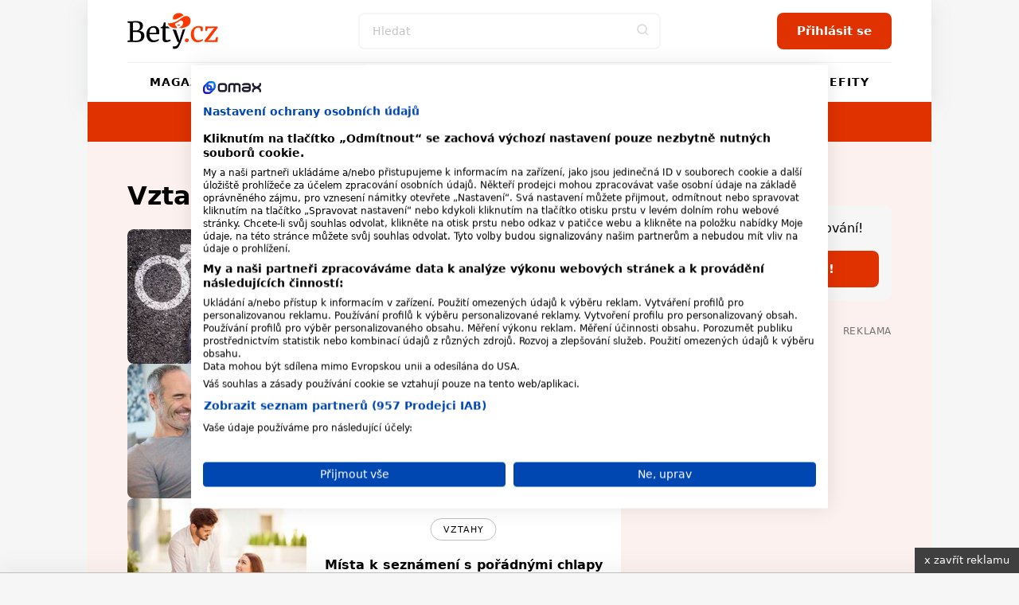

--- FILE ---
content_type: text/html; charset=utf-8
request_url: https://www.bety.cz/vztahy
body_size: 17402
content:


<!DOCTYPE html>
<html xmlns="http://www.w3.org/1999/xhtml" lang="cs" class=' '>
<head><!-- Google Tag Manager -->
<script>(function(w,d,s,l,i){w[l]=w[l]||[];w[l].push({'gtm.start':
new Date().getTime(),event:'gtm.js'});var f=d.getElementsByTagName(s)[0],
j=d.createElement(s),dl=l!='dataLayer'?'&l='+l:'';j.async=true;j.src=
'https://www.googletagmanager.com/gtm.js?id='+i+dl;f.parentNode.insertBefore(j,f);
})(window,document,'script','dataLayer','GTM-MK6ZFF');</script>
<!-- End Google Tag Manager -->

<script src="https://consent.cookiefirst.com/sites/bety.cz-afaeedb9-9e7a-47a2-b32f-f2f55180185b/consent.js"></script><meta charset="utf-8" /><title>
	Vztahy - Bety.cz - magazín nejen pro mámy - horoskopy, recepty, diskuse, soutěže
</title><meta name="viewport" content="width=device-width, initial-scale=1.0" />
    
    <style>
        /*html,body,div,span,h1,h2,h3,p,a,em,img,strong,i,ul,li,fieldset,form,label{margin:0;padding:0;border:0;font-size:100%;font:inherit;vertical-align:baseline}body{line-height:1}ul{list-style:none}*,*:before,*:after{box-sizing:border-box}img{display:block}@font-face{font-family:'icomoon';src:url("../../fonts/icomoon.eot?sqwa3e");src:url("../../fonts/icomoon.eot?sqwa3e#iefix") format("embedded-opentype"),url("../../fonts/icomoon.ttf?sqwa3e") format("truetype"),url("../../fonts/icomoon.woff?sqwa3e") format("woff"),url("../../fonts/icomoon.svg?sqwa3e#icomoon") format("svg");font-weight:normal;font-style:normal;font-display:swap}[class^="icon-"]{font-family:'icomoon'!important;speak:none;font-style:normal;font-weight:normal;font-variant:normal;text-transform:none;line-height:1;-webkit-font-smoothing:antialiased;-moz-osx-font-smoothing:grayscale}.icon-search:before{content:"\e903"}.icon-arrow-left:before{content:"\e906"}.icon-arrow-right:before{content:"\e907"}.icon-testing:before{content:"\e91a"}.icon-befity:before{content:"\e91e"}.icon-prostreno:before{content:"\e921"}.icon-facebook-square:before{content:"\e92d"}.icon-instagram:before{content:"\e92e"}.icon-remove-modal:before{content:"\e93b"}.icon-angle-down:before{content:"\e935"}strong{font-weight:700}a{text-decoration:none;color:#000}h1,h2,h3{line-height:1.2;font-family:"Raleway",sans-serif;color:#000;font-weight:normal}h1 a,h3 a{color:#000}h1{font-size:24px;line-height:26px;margin-bottom:20px;letter-spacing:-0.015em;font-weight:700}@media (min-width:600px){h1{font-size:calc(2.04081633vw + 11.75510204px)}}@media (min-width:992px){h1{font-size:32px}}@media (min-width:600px){h1{line-height:calc(2.55102041vw + 10.69387755px)}}@media (min-width:992px){h1{line-height:36px}}@media (min-width:600px){h1{margin-bottom:calc(1.02040816vw + 13.87755102px)}}@media (min-width:992px){h1{margin-bottom:24px}}h2{font-size:20px;line-height:24px;margin-bottom:15px;font-weight:700}@media (min-width:600px){h2{font-size:calc(1.02040816vw + 13.87755102px)}}@media (min-width:992px){h2{font-size:24px}}@media (min-width:600px){h2{line-height:calc(1.53061224vw + 14.81632653px)}}@media (min-width:992px){h2{line-height:30px}}@media (min-width:600px){h2{margin-bottom:calc(1.2755102vw + 7.34693878px)}}@media (min-width:992px){h2{margin-bottom:20px}}h3{font-size:16px;line-height:20px;font-weight:600}@media (min-width:600px){h3{font-size:calc(.25510204vw + 14.46938776px)}}@media (min-width:992px){h3{font-size:17px}}@media (min-width:600px){h3{line-height:calc(1.2755102vw + 12.34693878px)}}@media (min-width:992px){h3{line-height:25px}}p{font-weight:normal;margin-bottom:20px;color:#000}@media (min-width:600px){p{margin-bottom:calc(5.95238095vw - 15.71428571px)}}@media (min-width:768px){p{margin-bottom:calc(0vw + 30px)}}@media (min-width:992px){p{margin-bottom:30px}}.date{font-size:12px;color:#727272}html{scrollbar-gutter:stable;virtual-keyboard:overlays-content}html,body{position:relative;line-height:1.6;font-size:16px;font-family:"Raleway",sans-serif;font-weight:normal;color:#4A4A4A;-webkit-font-smoothing:antialiased;-moz-osx-font-smoothing:grayscale;-ms-overflow-style:scrollbar;background:#f6f6f6;scroll-behavior:smooth}.site--layout{position:relative;width:100%;max-width:1060px;margin:0 auto;z-index:3}.layout{padding:50px}.pageColumn{display:flex;width:100%}.pageColumn .main{width:calc(66.666% - 20px);margin-right:20px}.pageColumn .aside{width:calc(33.333% - 20px);margin-left:20px}.block__inner{margin:0 auto;max-width:1100px;width:100%;overflow:hidden}@media screen and (max-width:1010px){.layout{padding:24px}}@media screen and (max-width:768px){html,body{-webkit-overflow-scrolling:touch;overflow-scrolling:touch}body{padding-top:135px}.pageColumn{flex-wrap:wrap}.pageColumn .main,.pageColumn .aside{width:100%;margin-right:0;margin-left:0}.pageColumn .aside{padding-top:10px}}@media screen and (max-width:600px){body{padding-top:119px}.layout{padding:24px 16px}}input[type="search"]{display:block;width:100%;height:46px;padding:0 16px;font-size:16px;line-height:46px;border:2px solid #F4F6F8;background-color:#F4F6F8;color:#000;border-radius:8px;font-family:"Raleway",sans-serif;-webkit-appearance:none;-moz-appearance:none;appearance:none}@media (min-width:600px){input[type="search"]{font-size:calc(-.51020408vw + 19.06122449px)}}@media (min-width:992px){input[type="search"]{font-size:14px}}input[type="search"]::-webkit-search-decoration,input[type="search"]::-webkit-search-cancel-button,input[type="search"]::-webkit-search-results-button,input[type="search"]::-webkit-search-results-decoration{display:none}input::-webkit-outer-spin-button,input::-webkit-inner-spin-button{-webkit-appearance:none}input::-webkit-input-placeholder{line-height:normal;color:#C4C4C4!important;opacity:1;font-family:"Raleway",sans-serif}.check-input{width:100%;margin-bottom:10px;color:#000;position:relative;display:inline-block;padding-left:30px;text-align:left}.check-input span{font-weight:normal}.check-input>input{position:absolute;z-index:-1;opacity:0}.check-input .check-indicator{position:absolute;top:0;left:0;display:block;width:20px;height:20px;line-height:20px;background:#fff;box-shadow:inset 0 0 0 2px #C4C4C4;border-radius:4px}.check-input .check-indicator:after{opacity:0}.check-input--radio .check-indicator{border-radius:50%}.check-input--radio .check-indicator:after{width:8px;height:8px;border-radius:50%}.sticky{position:sticky!important;top:80px;text-align:right;margin-bottom:20px}.sticky>p{display:block;width:100%;margin-bottom:0;text-align:right;color:#727272;font-size:12px;text-transform:uppercase;letter-spacing:0.05em}.leaderboard{position:relative;width:970px;max-width:100%;margin:0 auto!important;padding:0 0 0 0!important}.leaderboard>div{margin:0 auto}#s-ad-branding{z-index:unset!important}[id^=div-gpt-ad]{margin:0 auto}.iziModal{display:none;position:fixed;top:0;bottom:0;left:0;right:0;margin:auto;background:#FFF;box-shadow:0 0 8px rgba(0,0,0,0.3);transform:translateZ(0);box-sizing:border-box}.iziModal *{box-sizing:border-box;-webkit-font-smoothing:antialiased}.iziModal::after{content:'';width:100%;height:0px;opacity:0;position:absolute;left:0;bottom:0;z-index:1;background:linear-gradient(to bottom,rgba(0,0,0,0) 0%,rgba(0,0,0,0.35) 100%);filter:progid:DXImageTransform.Microsoft.gradient( startColorstr='#00000000', endColorstr='#59000000',GradientType=0 )}.iziModal ::-webkit-scrollbar{overflow:visible;height:7px;width:7px}.iziModal ::-webkit-scrollbar-thumb{background-color:rgba(0,0,0,0.2);background-clip:padding-box;border:solid transparent;border-width:0px;min-height:28px;padding:100px 0 0;box-shadow:inset 1px 1px 0 rgba(0,0,0,0.1),inset 0 -1px 0 rgba(0,0,0,0.07)}.iziModal ::-webkit-scrollbar-button{height:0;width:0}.iziModal ::-webkit-scrollbar-track{background-clip:padding-box;border:solid transparent;border-width:0 0 0 2px}:root{--swiper-theme-color:#007aff {} }.swiper-container{margin-left:auto;margin-right:auto;position:relative;overflow:hidden;list-style:none;padding:0;z-index:1}.swiper-wrapper{position:relative;width:100%;height:100%;z-index:1;display:flex;box-sizing:content-box}.swiper-wrapper{transform:translate3d(0px,0,0)}.swiper-slide{flex-shrink:0;width:100%;height:100%;position:relative}:root{--swiper-navigation-size:44px {} }.swiper-button-next,.swiper-button-prev{position:absolute;top:50%;width:calc(var(--swiper-navigation-size)/ 44 * 27);height:var(--swiper-navigation-size);margin-top:calc(-1 * var(--swiper-navigation-size)/ 2);z-index:10;display:flex;align-items:center;justify-content:center;color:var(--swiper-navigation-color, var(--swiper-theme-color))}.swiper-button-next:after{font-family:swiper-icons;font-size:var(--swiper-navigation-size);text-transform:none!important;letter-spacing:0;text-transform:none;font-variant:initial;line-height:1}.swiper-button-prev{left:10px;right:auto}.swiper-button-prev:after{font-family:swiper-icons;font-size:var(--swiper-navigation-size);text-transform:none!important;letter-spacing:0;text-transform:none;font-variant:initial;line-height:1}.swiper-button-prev:after{content:'prev'}.swiper-button-next{right:10px;left:auto}.swiper-button-next:after{content:'next'}.swiper-pagination{position:absolute;text-align:center;transform:translate3d(0,0,0);z-index:10}.swiper-slide img{max-width:100%}.swiper-pagination{position:static;width:auto;color:#727272}.swiper-button-next,.swiper-button-prev{background:#e03100;border-radius:50%;position:relative;width:40px!important;height:40px!important;padding:0!important;margin:0!important}.swiper-button-next i,.swiper-button-prev i{font-size:18px;position:absolute;left:50%;top:50%;transform:translate(-50%,-50%);color:#fff}.swiper-button-next:after,.swiper-button-prev:after{content:""!important}.swiper-button-next{right:0}.button,.swiper-button-next,.swiper-button-prev{padding-top:0;padding-bottom:0;padding-right:15px;padding-left:15px;text-align:center;display:inline-block;color:#fff;font-family:"Raleway",sans-serif;margin:0 auto;height:46px;line-height:46px;font-size:14px;font-weight:600;border:0;position:relative;overflow:hidden;border-radius:8px;white-space:nowrap}@media (min-width:600px){.button,.swiper-button-next,.swiper-button-prev{padding-right:calc(2.55102041vw - .30612245px)}}@media (min-width:992px){.button,.swiper-button-next,.swiper-button-prev{padding-right:25px}}@media (min-width:600px){.button,.swiper-button-next,.swiper-button-prev{padding-left:calc(2.55102041vw - .30612245px)}}@media (min-width:992px){.button,.swiper-button-next,.swiper-button-prev{padding-left:25px}}@media (min-width:600px){.button,.swiper-button-next,.swiper-button-prev{font-size:calc(.25510204vw + 12.46938776px)}}@media (min-width:992px){.button,.swiper-button-next,.swiper-button-prev{font-size:15px}}.button--small{height:30px;line-height:30px;font-size:13px;padding:0 15px}.button span{font-weight:300}@media screen and (max-width:600px){.button,.swiper-button-next,.swiper-button-prev{max-width:100%}}.rubricTag{padding:7px 15px 5px;border:1px solid rgba(0,0,0,0.25);color:#000;font-weight:500;font-size:8px;line-height:8px;text-align:center;letter-spacing:1px;text-transform:uppercase;display:inline-block;border-radius:50px;white-space:nowrap}@media (min-width:600px){.rubricTag{font-size:calc(.76530612vw + 3.40816327px)}}@media (min-width:992px){.rubricTag{font-size:11px}}@media (min-width:600px){.rubricTag{line-height:calc(1.53061224vw - 1.18367347px)}}@media (min-width:992px){.rubricTag{line-height:14px}}.header__Toggle{display:none;width:50px;height:50px;background:transparent;position:absolute;left:10px;top:10px;z-index:2002}.header__Toggle span{width:20px;height:2px;display:block;border-radius:2px;background:#000}.header__Toggle span:nth-child(3){width:15px!important;margin-left:-4px}.header__Toggle span+span{margin-top:5px}.header__Toggle p{display:none!important}@media screen and (max-width:768px){.header .header__Toggle{display:flex;align-items:center;justify-content:center;flex-direction:column;border:0!important}}@media screen and (max-width:600px){.header .header__Toggle{right:2px}}.layout .row{margin-bottom:24px}.row{display:flex;flex-wrap:wrap;width:100%;gap:16px}.box{background:#fff;border-radius:8px;width:100%;margin-bottom:0}.box .Img{overflow:hidden;position:relative}.box .Img img{max-width:100%;min-width:100%;height:auto;aspect-ratio:4/3}.box .Content{padding:16px;display:flex;flex-direction:column;justify-content:center;text-align:center;position:relative;height:auto;width:100%;flex-wrap:wrap;gap:0px}@media (min-width:600px){.box .Content{gap:calc(2.04081633vw - 12.24489796px)}}@media (min-width:992px){.box .Content{gap:8px}}.box .Content .rubricTag{position:absolute;top:25px;left:50%;transform:translateX(-50%)}.box .Content .date{font-size:14px;position:absolute;bottom:25px;left:50%;transform:translateX(-50%);color:#727272;margin-bottom:0;line-height:20px}.box .Content h1,.box .Content h3{width:100%;margin-bottom:0;font-weight:600}.box .Content h3{font-size:14px}@media (min-width:600px){.box .Content h3{font-size:calc(.51020408vw + 10.93877551px)}}@media (min-width:992px){.box .Content h3{font-size:16px}}.box--Horizontal{display:flex;position:relative}.box--Horizontal .Img{border-radius:8px 0 0 8px;min-width:225px;max-width:225px}.box--Horizontal .Content{flex-grow:1;align-items:center}.box--Top{display:flex;flex-wrap:wrap;margin-bottom:50px;max-height:489px}.box--Top .Img{width:66.666%;max-width:640px;border-radius:8px 0 0 8px}.box--Top .Content{width:33.333%;align-items:center}.box--Top .Content .rubricTag{position:absolute;top:25px;left:50%;transform:translateX(-50%)}.box--Top .Content h1{font-size:18px;line-height:20px;margin-bottom:0}@media (min-width:600px){.box--Top .Content h1{font-size:calc(3.06122449vw - .36734694px)}}@media (min-width:992px){.box--Top .Content h1{font-size:30px}}@media (min-width:600px){.box--Top .Content h1{line-height:calc(4.08163265vw - 4.48979592px)}}@media (min-width:992px){.box--Top .Content h1{line-height:36px}}.box--Top .Content p{margin-bottom:0}.box--Top .Content>div{width:100%}@media screen and (max-width:600px){.row{gap:8px}.box .Content{width:100%}.box .Content .date,.box .Content .rubricTag{display:none}.box--Top{display:block;margin-bottom:30px}.box--Top .Img,.box--Top .Content{width:100%}.box--Top .Img{border-radius:8px 8px 0 0}.box--Top .Content .date,.box--Top .Content .rubricTag{display:block;transform:none;position:static}.box--Top .Content .date{margin:15px auto 0}.box--Top .Content .rubricTag{margin:0 auto 15px}.box--Horizontal .Content .rubricTag{margin-bottom:8px}.box--Horizontal .Img{min-width:145px;max-width:145px}}.homeSwiper{margin-bottom:50px;position:relative}.homeSwiper .box--Top{margin-bottom:0}.homeSwiper .swiper-pagination{position:absolute;z-index:10}.homeSwiper .swiper-button-prev,.homeSwiper .swiper-button-next{position:absolute;top:50%;transform:translateY(-50%);margin:0!important;border-radius:20px}.homeSwiper .swiper-button-prev{left:-20px!important}.homeSwiper .swiper-button-next{right:-20px!important}.articlesSection{padding-bottom:60px}@media screen and (max-width:600px){.articlesSection{padding-bottom:30px}.homeSwiper .box--Top{max-height:none}.homeSwiper .swiper-button-prev,.homeSwiper .swiper-button-next{display:none}.homeSwiper .swiper-pagination{position:static}}.close{position:absolute;right:20px;top:20px;width:30px;height:30px;line-height:36px;text-align:center;color:#000;border-radius:20px;z-index:1000;border:1.5px solid rgba(0,0,0,0.25);font-size:0}.close i{font-size:10px}.iziModal{border-radius:16px!important;box-shadow:rgba(149,157,165,0.2) 0px 8px 24px}.iziModal .modalContent{padding:50px 30px;text-align:center}.iziModal .modalContent h2{margin-right:auto;margin-left:auto}@media screen and (max-width:768px){.iziModal .close{right:10px;top:10px}}@media screen and (max-width:600px){.iziModal .modalContent{padding:25% 20px}}.header{padding:0;height:auto;overflow:visible}.header .block__inner{position:relative;height:100%;overflow:visible!important}.header__BlackRow,.header__WhiteRow{width:100%}.header__BlackRow{background:#fff;display:flex;align-items:center;justify-content:space-between;padding:16px 50px}.header__WhiteRow{background:#fff}.header__WhiteRow .socialSites{display:none}.header__Logo{margin:0}.header__Logo a img{max-width:100%;height:46px;width:auto}.header__Account{font-size:0;text-align:right;position:relative}.header__Search{flex-grow:1}.header__Search form{max-width:380px;position:relative;margin:0 auto}.header__Search form input{background:#fff!important}.header__Search form>button{position:absolute;right:0;top:0;width:46px!important;height:46px!important;background:transparent;color:#ddd;padding:0}.header__Menu{display:flex;justify-content:center;position:relative;z-index:5;flex-direction:row;width:100%;font-size:0;padding:0;margin:0}.header__Menu:before{content:'';position:absolute;top:0;left:50px;width:calc(100% - 100px);height:1px;background:rgba(0,0,0,0.05)}.header__MenuItem a{color:#000;padding:0 16px;min-height:50px;line-height:50px;text-transform:uppercase;font-family:"Raleway",sans-serif;letter-spacing:1px;font-weight:600;font-size:14px;display:block;text-align:center;position:relative}.header__MenuItem a i{width:16px;height:16px;display:inline-block;position:relative;font-size:16px;margin-right:4px}.header__MenuItem span{display:none}.header__MenuItem--befity a i{color:#2B7026}.header__MenuItem--prostreno a i{color:#87CB31}.header__MenuItem--separator{width:1px;height:20px;margin:15px 10px 0;background:rgba(0,0,0,0.1)}.header--FixedDown{top:0;z-index:1000;box-shadow:rgba(149,157,165,0.2) 0px 8px 24px}@media screen and (min-width:769px){.header__MenuItem .submenu{display:none}}@media screen and (min-width:769px){.header__Account,.header__Logo{min-width:223px}}@media screen and (max-width:1060px){.header__BlackRow{padding:16px 24px;gap:20px}.header__Menu:before{left:24px;width:calc(100% - 48px)}.header__MenuItem a{padding:0 8px}}@media screen and (max-width:768px){.header__Container{height:0}.header__BlackRow{flex-direction:column;gap:16px}.header__WhiteRow{position:fixed;z-index:2001;left:100%;top:0;width:100%;height:100vh;padding:100px 50px;overflow-y:auto}.header__WhiteRow .socialSites{display:flex;align-items:center;justify-content:center;margin-bottom:20px;flex-wrap:wrap}.header__WhiteRow .socialSites span{width:100%;color:#727272;text-align:center;padding-top:16px}}@media screen and (max-width:768px) and (min-width:600px){.header__WhiteRow .socialSites span{padding-top:calc(2.38095238vw + 1.71428571px)}}@media screen and (max-width:768px) and (min-width:768px){.header__WhiteRow .socialSites span{padding-top:20px}}@media screen and (max-width:768px){.header__WhiteRow .socialSites a{width:34px;font-size:24px;color:#000;padding:5px 10px;text-align:center}.header__WhiteRow .socialSites a.facebook i{color:#395693}.header__WhiteRow .socialSites a.instagram i{background:radial-gradient(circle at 30% 107%,#fdf497 0%,#fdf497 5%,#fd5949 45%,#d6249f 60%,#285AEB 90%);-webkit-background-clip:text;-webkit-text-fill-color:transparent}.header__WhiteRow .button{display:block;position:relative;right:auto;top:auto;width:100%;margin-bottom:60px}.header__Logo a img{height:40px}.header__Account{position:absolute;right:16px;top:10px}.header__Account .button{display:none}.header__Search{width:100%}.header__Search form{max-width:100%}.header__Search .button i{font-size:18px}.header__Menu{display:flex;flex-wrap:wrap;border-bottom:0;margin-bottom:40px}.header__Menu:before{display:none}.header__MenuItem{width:100%;position:relative;border-bottom:1px solid rgba(0,0,0,0.05);order:2}.header__MenuItem--separator{display:none}.header__MenuItem:last-child{border-bottom:0}.header__MenuItem a{text-align:left;min-height:initial;font-size:20px;padding:0;line-height:74px}.header__MenuItem span{width:50px;height:50px;display:block;position:absolute;right:-15px;top:12px;text-align:center}.header__MenuItem span>i{font-size:24px;line-height:50px}.header__MenuItem .submenu{display:none;background:transparent!important;padding:8px 0 16px 0}.header__MenuItem .submenu li a{line-height:30px;text-transform:none;font-size:17px}.header--FixedDown{position:fixed;width:100%}}@media screen and (min-width:769px){.header__WhiteRow .login{display:none!important}}@media screen and (max-width:768px){.header__Logo{width:auto}}@media screen and (max-width:600px){.header__BlackRow{padding:8px 16px;height:118px}.header .button--small{display:none}}.enquiry h3{font-weight:600;margin-bottom:16px}@media (min-width:600px){.enquiry h3{margin-bottom:calc(2.04081633vw + 3.75510204px)}}@media (min-width:992px){.enquiry h3{margin-bottom:24px}}.enquiry p{width:calc(100% - 70px);line-height:18px;margin-bottom:10px}.enquiry p.result{font-size:20px}.enquiry .check-input{margin-bottom:0}.enquiry .lista{display:flex;justify-content:flex-start;flex-wrap:wrap;position:relative;background:#727272;margin-bottom:20px;width:calc(100% - 100px);height:7px;border-radius:50px}.enquiry .lista .line{height:5px;border-radius:50px;margin:0}.enquiry .lista__row{position:relative}.enquiry .lista__num{width:50px;text-align:right;position:absolute;right:0;bottom:0;font-size:20px;font-weight:bold}.enquiry .button{margin-top:20px}.whisperer{background:#fff;position:absolute;padding:5px 0;left:0;max-height:calc(100vh - 150px);top:100%;z-index:100;width:100%;max-width:380px;display:none;border-radius:8px;border:1px solid #f7f6f0;box-shadow:rgba(149,157,165,0.2) 0px 8px 24px;overflow-y:auto;-ms-overflow-style:none;scrollbar-width:none}.whisperer::-webkit-scrollbar{display:none}.whispererOverflow{max-height:100%}.whisperer .button{position:static}.whisperer .noResults{padding:7px 15px}.whisperer .noResults p{font-size:14px;margin-bottom:0}.whispererHeader{padding:7px 15px 8px;text-transform:uppercase;color:#727272;position:relative}.whispererHeader span{position:relative;font-size:10px;letter-spacing:.05rem;font-weight:500;z-index:10;padding-right:10px;background:#fff}.whispererHeader:after{background:#c0c4d9;width:calc(100% - 30px);height:1px;position:absolute;left:15px;right:15px;top:18px;content:""}.whisperer .removeHistory{padding:0 15px;text-align:right;margin-bottom:5px;height:0}.whisperer .removeHistory span{font-size:12px;font-weight:500;color:#161c40;transform:translateY(-35px);display:inline-block;padding-left:10px;background:#fff}.whisperer ul{margin-bottom:8px;width:100%}.whisperer ul li a{padding:4px 16px;color:#727272;display:flex;align-items:center;justify-content:space-between;font-size:12px}.whisperer ul li a img{margin-right:8px;border-radius:4px;width:40px;height:30px;object-fit:cover}.whisperer ul li a span{font-weight:400;font-size:13px;color:#000;flex-grow:1}.whisperer .whispererButton{padding:16px}.whisperer .whispererButton .button{display:block!important;width:100%}@media screen and (max-width:768px){.whisperer{max-width:none}}@media screen and (max-width:600px){.whisperer{max-height:calc(100dvh - 350px)}}.header__MenuItem a .icon-testing{color:#e03100}.header__Search input{border:2px solid #f6f6f6}@media screen and (max-width:768px){.header__WhiteRow{background:#f6f6f6}.header__MenuItem span{background:#f6f6f6}.header__MenuItem span>i{color:#727272}}.button,.swiper-button-next,.swiper-button-prev{background:#e03100}.layout{background:#FCF1EE}.swiper-button-next,.swiper-button-prev{background:#e03100}.enquiry .lista{border:1px solid #e9e9e9}.halfCollumn>div{width:calc(50% - 15px)}@media screen and (max-width:600px){.halfCollumn>div{width:100%}}.horoscope__checks{display:flex;flex-wrap:wrap;max-width:250px;margin:0 auto 20px}.horoscope__checks>label{width:50%;font-weight:600}*/
    </style>
    
    <link rel="apple-touch-icon" sizes="180x180" href="/Content/Design/build-bety/favicon/apple-touch-icon.png" /><link rel="icon" type="image/png" sizes="32x32" href="/Content/Design/build-bety/favicon/favicon-32x32.png" /><link rel="icon" type="image/png" sizes="16x16" href="/Content/Design/build-bety/favicon/favicon-16x16.png" /><link rel="mask-icon" href="/Content/Design/build-bety/favicon/safari-pinned-tab.svg" color="#ff3800" /><meta name="msapplication-TileColor" content="#ffffff" /><meta name="theme-color" content="#ffffff" /><link rel="preload" as="font" href="/Content/Design/fonts/icomoon.ttf" crossorigin="anonymous" /><link rel="preload" href="/Content/Design/build-bety/css/front-bety.min.css?v=2" as="style" /><link rel="stylesheet" media="screen" href="/Content/Design/build-bety/css/front-bety.min.css?v=2" /><link rel="stylesheet" media="print" href="/Content/Design/build-bety/css/print.css?v=2" />
   
    
    <script>
      var dfpTargetings = {"betyuser":["false"]};
      var abDisabled = false;
    </script>
    <script>var oldInlineScripts = [];</script>
    <!-- WEB16 -->
    
            <meta name="keywords" content="bety.cz, máma, maminka, mamina, žena, ženy, pro ženy, děti, sex a vztahy" />
        
            <meta name="description" content="Bety.cz: magazín nejen pro mámy. Informace a rady pro ženy. Nejnovější módní trendy, novinky ze společnosti." />
        <meta name="msvalidate.01" content="509370A915D9154A044EA346651C7C30" />
    <meta name="author" content="BETY.CZ - OMAX Holding s.r.o." />
    <meta name="dcterms.dateCopyrighted" content="Copyright (c) 2008-2021 OMAX Holding s.r.o." />
    <meta name="dcterms.rightsHolder" content="OMAX Holding s.r.o." />
    <meta name="robots" content="all, follow" />
    <meta property="og:title" content="Vztahy - Bety.cz - magazín nejen pro mámy - horoskopy, recepty, diskuse, soutěže" /><meta property="fb:app_id" content="348445906427" /><script src="https://ssp.imedia.cz/static/js/ssp.js"></script>
<script src="//d.imedia.cz/recass/js/sznrecommend-measure.min.js" data-webid="3"></script>
<script src="//d.imedia.cz/recass/js/sznrecommend.min.js"></script>

<script type="text/javascript">
	var invokeTcReadyCall = invokeTcReadyCall || function(callRef) { callRef(); };
</script>

<script type='text/javascript'>
  var dfpLazySlots = {};	
  var googletag = googletag || {};
  googletag.cmd = googletag.cmd || [];
  invokeTcReadyCall(function () {
    var gads = document.createElement('script');
    gads.async = true;
    gads.type = 'text/javascript';
    var useSSL = 'https:' == document.location.protocol;
    gads.src = (useSSL ? 'https:' : 'http:') +
      '//www.googletagservices.com/tag/js/gpt.js';
    var node = document.getElementsByTagName('script')[0];
    node.parentNode.insertBefore(gads, node);
  });
</script>


<script type='text/javascript'>
  googletag.cmd.push(function() {

    var skyscraper = googletag.sizeMapping().
    addSize([0, 0], []). // other
   // addSize([1300, 600], [[120, 600], [120, 240]]). // desktop 120
   // addSize([1380, 600], [[160, 600], [120, 600]]). // desktop 160
       addSize([1100, 600], [[300, 600], [300, 300], [300, 250]]). // desktop 160
   // addSize([1460, 600], [[200, 600], [160, 600], [120, 600]]). // desktop 200
   // addSize([1660, 600], [[300, 600]]). // desktop 300
   // addSize([1660, 1050], [[300, 1050], [300, 600]]). // desktop 300plus
    build();

    var skyscrapertwo = googletag.sizeMapping().
    addSize([0, 0], []). // other
    // addSize([1300, 600], [[120, 600], [120, 240]]). // desktop 120
    // addSize([1380, 600], [[160, 600], [120, 600]]). // desktop 160
        addSize([1100, 600], [[300, 600], [300, 300], [300, 250]]). // desktop 160
    // addSize([1460, 600], [[200, 600], [160, 600], [120, 600]]). // desktop 200
    // addSize([1660, 600], [[300, 600]]). // desktop 300
    // addSize([1660, 1050], [[300, 1050], [300, 600]]). // desktop 300plus
    build();

    var wallpaperone = googletag.sizeMapping().
    addSize([320, 100], [[300, 300], [300, 250]]). // mobily
   //addSize([480, 300], [[480, 300], [468, 60], [300, 300], [300, 250], [250, 250], [320, 100], [320, 50], [300, 100], [300, 50]]). // tablet portrait
     addSize([480, 300], [[480, 300], [336, 280]]).
    build();

    var wallpapertwo = googletag.sizeMapping().
    addSize([320, 100], [[300, 300], [300, 250]]). // mobily
    addSize([480, 300], [[480, 300], [336, 280]]). // tablet portrait
    build();

    googletag.pubads().enableAsyncRendering();

    googletag.defineSlot('/1810572/Bety.cz_300x600', [[300, 1050], [300, 600], [200, 600], [160, 600], [120, 600], [300, 300], [300, 250], [300, 50], [250, 250], [120, 240]], 'div-gpt-ad-1446997580603-2').defineSizeMapping(skyscraper).addService(googletag.pubads());
    googletag.defineSlot('/1810572/Bety.cz_300x600_down', [[300, 1050], [300, 600], [200, 600], [160, 600], [120, 600], [300, 300], [300, 250], [300, 50], [250, 250], [120, 240]], 'div-gpt-ad-1602430623642-0').defineSizeMapping(skyscrapertwo).addService(googletag.pubads());
    googletag.defineSlot('/1810572/Bety.cz_480x300', [[480, 300], [336, 280], [300, 300]], 'div-gpt-ad-1446997580603-4').defineSizeMapping(wallpaperone).addService(googletag.pubads());
    googletag.defineSlot('/1810572/Bety.cz_480x300_2', [[480, 300], [336, 280], [300, 300]], 'div-gpt-ad-1446997580603-5').defineSizeMapping(wallpapertwo).addService(googletag.pubads());
    googletag.defineSlot('/1810572/Bety.cz_f_300x300', [300, 300], 'div-gpt-ad-1446997580603-12').addService(googletag.pubads());
    googletag.defineSlot('/1810572/Bety.cz_g_300x300', [[300, 600], [300, 300]], 'div-gpt-ad-1446997580603-13').addService(googletag.pubads());
    googletag.defineSlot('/1810572/Bety.cz_g_Text1', [250, 60], 'div-gpt-ad-1446997580603-14').addService(googletag.pubads());
    googletag.defineSlot('/1810572/Bety.cz_Interstitial', [1, 1], 'div-gpt-ad-1466675287778-0').addService(googletag.pubads());
    googletag.defineSlot('/1810572/Bety.cz_Under_Perex', [585, 132], 'div-gpt-ad-1490622569425-0').addService(googletag.pubads());
    googletag.defineSlot('/1810572/Bety.cz_480x820', [480, 820], 'div-gpt-ad-1549454075986-0').addService(googletag.pubads());
    googletag.defineSlot('/1810572/Bety.cz_970x100', [[970, 100], [970, 250], [728, 90]], 'div-gpt-ad-1446997580603-9').addService(googletag.pubads());

  //  dfpLazySlots["leaderboard"] = function() {
  //      googletag.defineSlot('/1810572/Bety.cz_970x100', [[970, 100], [970, 250], [728, 90]], 'div-gpt-ad-1446997580603-9').addService(googletag.pubads());
  //      googletag.display('div-gpt-ad-1446997580603-9');
  //  };    

    googletag.pubads().enableSingleRequest();
    googletag.pubads().collapseEmptyDivs(true);

    for(targeting in dfpTargetings)
    {
    	if(dfpTargetings.hasOwnProperty(targeting))
    	{
    		googletag.pubads().setTargeting(targeting, dfpTargetings[targeting]);
    	}
    }

	googletag.enableServices();
  });

 // window.betyDisplayDfpLazySlot = function (slotName) {
  //      if (typeof googletag !== "object" || !googletag.pubadsReady) {
  //       window.setTimeout(function () {
  //          betyDisplayDfpLazySlot(slotName);
  //        }, 100);
//
  //        return;
   //     }

    //    var lazyInit = dfpLazySlots[slotName];
    //    if (lazyInit && typeof lazyInit === "function") {
     //     lazyInit();
     //     delete dfpLazySlots[slotName];
   //     }
//  };
</script>



    <script>var require = { "urlArgs": "bust=v20210425" };</script>
    
    
    <script async data-main="/Content/Scripts/loader-bety" src="/Content/scripts/require.min.js"></script>
    <script src="https://pocitadlolibise.seznam.cz/pocitadlolibise.js" async></script>
    
    
    
    <meta property="og:image" content="https://www.bety.cz/content/design/images/bety-logo.png" />
	<meta property="og:type" content="website">
	<meta property="og:url" content="http://www.bety.cz/vztahy" />
</head>

<body class="is-generic" data-bety-routename="Rubric-23" data-bety-koviewmodel="" data-bety-islogged="0" data-bety-bsession="internal" data-bety-rubric="vztahy" data-bety-disabledynamicarticlesscrollbox="0" data-bety-rtype="desktop" data-bety-pvid="5ba7d5eee95f4dd9b215f9ad1a87ed0d" data-bety-website="bety">
    
   
    <div class="site site--noshadow" id="s-ad-branding">
            
<!-- LeaderBoard -->
<div class="leaderboard">
<!-- /1810572/Bety.cz_745x100 -->
<div id='div-gpt-ad-1446997580603-6'>
<script type='text/javascript'>
googletag.cmd.push(function() { googletag.display('div-gpt-ad-1446997580603-6'); });
</script>
</div>

<!-- /1810572/Bety.cz_745x210 -->
<div id='div-gpt-ad-1446997580603-7'>
<script type='text/javascript'>
googletag.cmd.push(function() { googletag.display('div-gpt-ad-1446997580603-7'); });
</script>
</div>

<!-- /1810572/Bety.cz_970x100 -->
<div id='div-gpt-ad-1446997580603-9'>
<script type='text/javascript'>
googletag.cmd.push(function() { googletag.display('div-gpt-ad-1446997580603-9'); });
</script>
</div>
</div>
        
        <div class="site--layout">
            

<div class="header__Container">
<div class="header header--FixedDown">
<div class="block__inner">
<button type="button" class="header__Toggle" href="javascript:void(0)" aria-label="Menu">
    <span></span>
    <span></span>
    <span></span>
    <p>Menu</p>
</button>


<div class="header__BlackRow">
    
    
        <span class="header__Logo">
            <a href="/">
                <img src="/Content/Design/build-bety/images/logo-bety-black.svg" alt="Bety.cz" width="123" height="50"/>
            </a>
        </span>
    
    <div class="header__Search">
          
<div class="bety-widget" data-bety-widget-module="searchbox">
  <form action="/search" style="display: none;" method="get" id="search_form" data-bind="visible: true, submit: formSubmit">
      <button class="button" type="submit" id="go" role="button" aria-label="Search Button">
          <i class="icon-search"></i>
      </button>
      <input type="search" value="" id="s" name="s" placeholder="Hledat" autocomplete="off" aria-label="Search" data-bind="value: searchTerm, valueUpdate: 'afterkeydown', hasFocus: searchTermFocused" />
      <div data-bind="style: {display: whispererVisible() ? 'block' : ''}" class="whisperer">
          <div class="whispererOverflow">
              <div>
                  <div class="whispererHeader">
                      <span>Naposledy hledané</span>
                  </div>
                  <div class="removeHistory">
                      <span data-bind="event: {click: removeSearchHistory.bind(null)}">Smazat</span>
                  </div>
                  <ul data-bind="foreach: searchHistory">
                      <li><a data-bind="text: $data, attr: {href: '/search?s=' + $data}"></a></li>
                  </ul>
              </div>
              <div data-bind="with: searchResult">
                <div data-bind="visible: $parent.searchTerm && TotalCount == 0" class="noResults" style="display: none;">
                    <i class="icon-not-found"></i>
                    <p>Pro hledaný termín nebyly nalezeny žádné výsledky.</p>
                </div>
                <div data-bind="foreach: SearchResultGroups">
                    <div data-bind="visible: ResultItems.length > 0" class="whispererHeader">
                        <span data-bind="text: Name"></span>
                    </div>
                    <ul data-bind="foreach: ResultItems">
                        <li>
                            <a data-bind="click: $root.widgets.widget_searchbox.searchResultSelected.bind(null, Url), attr: {href: Url, target: $parent.External ? '_blank' : '_self'}">
                              <img data-bind="visible: ImageUrl, attr: {src: ImageUrl}" width="40" height="30" />
                                <span data-bind="text: Text">
                                    <strong></strong>
                                </span>
                              <em data-bind="text: Description"></em>
                            </a>
                        </li>
                    </ul>
                </div>
                <div data-bind="visible: TotalCount > 0" class="whispererButton">
                    <button type="submit" class="button button--small button--block">Zobrazit všechny výsledky (<span data-bind="text: TotalCount"></span>)</button>
                </div>
              </div>
          </div>
        </div>
  </form>
</div>
    </div>
    <div class="header__Account">
        
            <a href="/profil/login?ReturnUrl=http%3a%2f%2fwww.bety.cz%2fvztahy" class="button ">Přihlásit se</a>
        
        
    </div>

</div>
<div class="header__WhiteRow">
    <ul class="header__Menu">
        <li class="header__MenuItem">
            <a href="/magazin">Magazín</a>
            <span>
                <i class="icon-angle-down"></i>
            </span>
            <ul class="submenu">
                <li>
                    <a href="/krasa-a-moda">Krása a móda</a>
                </li>
                <li>
                    <a href="/zdravi-a-zivotni-styl">Zdraví</a>
                </li>
                <li>
                    <a href="/sex-a-vztahy">Sex a vztahy</a>
                </li>
                <li>
                    <a href="/bydleni-a-design">Bydlení a design</a>
                </li>
                <li>
                    <a href="/deti-a-rodina">Děti a rodina</a>
                </li>
                <li>
                    <a href="/zabava">Zábava</a>
                </li>
                <li>
                    <a href="/prace-a-kariera">Finance</a>
                </li>
                
                
                
                
                
                
            </ul>
        </li>
        <li class="header__MenuItem">
            <a href="/horoskopy/tydenni">Horoskopy</a>
            <span>
                <i class="icon-angle-down"></i>
            </span>
            <ul class="submenu">
                <li>
                    <a href="/horoskopy/mesicni">Měsíční horoskop</a>
                </li>
                <li>
                    <a href="/horoskopy/rocni">Roční horoskop</a>
                </li>
                <li>
                    <a href="/horoskopy/charakteristika">Charakteristika znamení</a>
                </li>
                <li>
                    <a href="/horoskopy/cinsky-horoskop">Čínský horoskop</a>
                </li>
            </ul>
        </li>
        <li class="header__MenuItem">
            <a href="/diskuse">Diskuze</a>
            <span>
                <i class="icon-angle-down"></i>
            </span>
            <ul class="submenu">
                <li>
                    <a href="/diskuse/tema/2/Deti-a-rodina">Děti a rodina</a>
                </li>
                <li>
                    <a href="/diskuse/tema/5/Domov-a-bydleni">Domov a bydlení</a>
                </li>
                <li>
                    <a href="/diskuse/tema/4/Laska-a-vztahy">Láska a vztahy</a>
                </li>
                <li>
                    <a href="/diskuse/tema/7/Nakupy-a-vse-okolo">Nákupy a vše okolo</a>
                </li>
                <li>
                    <a href="/diskuse/tema/94/Nevera">Nevěra</a>
                </li>
                
                
                
                <li>
                    <a href="/diskuse/tema/6/Zdravi-a-zivotni-styl">Zdraví a životní styl</a>
                </li>
                
                
                
            </ul>
        </li>
        
            <li class="header__MenuItem">
                <a href="/souteze">Soutěže</a>
                <span>
                    <i class="icon-angle-down"></i>
                </span>
                <ul class="submenu">
                    <li>
                        <a href="/souteze#probihajici-souteze">Probíhající soutěže</a>
                    </li>
                    <li>
                        <a href="/souteze#ukoncene-souteze">Ukončené soutěže</a>
                    </li>
                </ul>
            </li>
        
        
            <li class="header__MenuItem">
                <a href="/testovani"><i class="icon-testing"></i> Testování</a>
                <span>
                    <i class="icon-angle-down"></i>
                </span>
                <ul class="submenu">
                    <li>
                        <a href="/testovani#budeme-testovat">Budeme testovat</a>
                    </li>
                    <li>
                        <a href="/testovani#prave-testujeme">Právě testujeme</a>
                    </li>
                    <li>
                        <a href="/testovani#otestovano">Otestováno</a>
                    </li>
                </ul>
            </li>
        
        
        
        
        
        


        <li class="header__MenuItem header__MenuItem--separator"></li>
        

<li class="header__MenuItem header__MenuItem--prostreno"><a href="https://prostreno.cz/" target="_blank"><i class="icon-prostreno"></i> Prostřeno</a><span><i class="icon-angle-down"></i></span>
    <ul class="submenu">
        <li><a href="https://prostreno.cz/magazin" target="_blank">Magazín</a></li>
        <li><a href="https://prostreno.cz/recepty" target="_blank">Recepty</a></li>
        <li><a href="https://prostreno.cz/wiki" target="_blank">Ingredience</a></li>
    </ul>  
</li>
        

<li class="header__MenuItem header__MenuItem--befity"><a href="https://befity.cz/" target="_blank"><i class="icon-befity"></i> Befity</a><span><i class="icon-angle-down"></i></span>
    <ul class="submenu ">
         <li><a href="https://befity.cz/fitness" target="_blank">FITNESS</a></li>
         
         
         
    </ul>
</li>
        
        
        
        
        
        
        
        
        
        
        

    </ul>
    
        <div class="socialSites">
            <span>Sledujte nás na sociálních sítích</span>
            <a class="facebook" href="https://www.facebook.com/Bety.cz" target="_blank" rel="noreferrer noopener" aria-label="Sledujte nás na Facebooku">
                <i class="icon-facebook-square"></i>
            </a>
            <a class="instagram" href="https://www.instagram.com/czbety/" target="_blank" rel="noreferrer noopener" aria-label="Sledujte nás na Instagramu">
                <i class="icon-instagram"></i>
            </a>
        </div>
    

    
        <a href="/profil/login?ReturnUrl=http%3a%2f%2fwww.bety.cz%2fvztahy" class="button login">Přihlásit přes Bety.cz</a>
    
</div>

</div>
</div>
</div>

<div id="menuFixedPoint"></div>
            
            <div id="page" class="site-wrap">
                <form name="aspnetForm" method="post" action="./vztahy" id="aspnetForm">
<div>
<input type="hidden" name="__VIEWSTATE" id="__VIEWSTATE" value="/wEPaA8FDzhkZTVmYjA5M2JlNTg2NGRLEAfEawqvpG1e+cff/YlPD/bHQHfCS/BAeHvv5bnF+A==" />
</div>

<div>

	<input type="hidden" name="__VIEWSTATEGENERATOR" id="__VIEWSTATEGENERATOR" value="2658DA0F" />
</div>
                    <div id="dynamic-articles-box"></div>
                    
	
	

<div class="subnav">
 <ul>
    <li ><a href="/krasa-a-moda">Krása a móda</a></li>
    <li ><a href="/zdravi-a-zivotni-styl">Zdraví</a></li>
    <li ><a href="/sex-a-vztahy">Sex a vztahy</a></li>
    <li ><a href="/bydleni-a-design">Bydlení a design</a></li>
    <li ><a href="/deti-a-rodina">Děti a rodina</a></li>
    <li ><a href="/zabava">Zábava</a></li>
    <li ><a href="/prace-a-kariera">Finance</a></li>
    
    
 </ul>
</div>

	<div class="layout">
		<div class="pageColumn">
  			<div class="main">  
				<h1>Vztahy</h1>
				<div class="row">
					
							<div class="box box--Horizontal">
								<div class="Img">
									<a href="/vztahy/clanky/48889/Moderni-intimita-v-podobe-heteroflexibility">
									<img class="lazy-img" src="[data-uri]" data-src="/image.ashx?id=43166&amp;f=190128171354-shutterstock_496618735.jpg&amp;w=300&amp;h=225" alt="Modern&#237; intimita v podobě heteroflexibility" width="236" height="177"/></a>
								</div>
								<div class="Content">
									<span class="rubricTag">Vztahy</span>
									<h3><a href="/vztahy/clanky/48889/Moderni-intimita-v-podobe-heteroflexibility">Moderní intimita v podobě heteroflexibility</a></h3>
									<p class="date">28.1.2026</p>
								</div>
							</div>
						
							
						
							<div class="box box--Horizontal">
								<div class="Img">
									<a href="/vztahy/clanky/48844/Kdyz-starsi-zena-randi-s-mladsim-muzem">
									<img class="lazy-img" src="[data-uri]" data-src="/image.ashx?id=40913&amp;f=180824043245-shutterstock_163961126.jpg&amp;w=300&amp;h=225" alt="Když starš&#237; žena rand&#237; s mladš&#237;m mužem" width="236" height="177"/></a>
								</div>
								<div class="Content">
									<span class="rubricTag">Vztahy</span>
									<h3><a href="/vztahy/clanky/48844/Kdyz-starsi-zena-randi-s-mladsim-muzem">Když starší žena randí s mladším mužem</a></h3>
									<p class="date">26.1.2026</p>
								</div>
							</div>
						
							
						
							<div class="box box--Horizontal">
								<div class="Img">
									<a href="/vztahy/clanky/48863/Mista-k-seznameni-s-poradnymi-chlapy">
									<img class="lazy-img" src="[data-uri]" data-src="/image.ashx?id=41780&amp;f=181023153524-shutterstock_679913452.jpg&amp;w=300&amp;h=225" alt="M&#237;sta k&#160;sezn&#225;men&#237; s poř&#225;dn&#253;mi chlapy" width="236" height="177"/></a>
								</div>
								<div class="Content">
									<span class="rubricTag">Vztahy</span>
									<h3><a href="/vztahy/clanky/48863/Mista-k-seznameni-s-poradnymi-chlapy">Místa k seznámení s pořádnými chlapy</a></h3>
									<p class="date">25.1.2026</p>
								</div>
							</div>
						
							
						
							<div class="box box--Horizontal">
								<div class="Img">
									<a href="/vztahy/clanky/48868/Romanticka-zimni-prochazka-je-balzamem-pro-vztah-i-dusevni-zdravi">
									<img class="lazy-img" src="[data-uri]" data-src="/image.ashx?id=37276&amp;f=171129192109-346137986.jpg&amp;w=300&amp;h=225" alt="Romantick&#225; zimn&#237; proch&#225;zka je balz&#225;mem pro vztah i duševn&#237; zdrav&#237;" width="236" height="177"/></a>
								</div>
								<div class="Content">
									<span class="rubricTag">Vztahy</span>
									<h3><a href="/vztahy/clanky/48868/Romanticka-zimni-prochazka-je-balzamem-pro-vztah-i-dusevni-zdravi">Romantická zimní procházka je balzámem pro vztah i duševní zdraví</a></h3>
									<p class="date">23.1.2026</p>
								</div>
							</div>
						
							
						
							<div class="box box--Horizontal">
								<div class="Img">
									<a href="/vztahy/clanky/48860/Je-idealni-obdobi-k-restartu-vztahu">
									<img class="lazy-img" src="[data-uri]" data-src="/image.ashx?id=50411&amp;f=210422082719-shutterstock_573172159.jpg&amp;w=300&amp;h=225" alt="Je ide&#225;ln&#237; obdob&#237; k&#160;restartu vztahu" width="236" height="177"/></a>
								</div>
								<div class="Content">
									<span class="rubricTag">Vztahy</span>
									<h3><a href="/vztahy/clanky/48860/Je-idealni-obdobi-k-restartu-vztahu">Je ideální období k restartu vztahu</a></h3>
									<p class="date">23.1.2026</p>
								</div>
							</div>
						
							
						
							<div class="box box--Horizontal">
								<div class="Img">
									<a href="/vztahy/clanky/48803/Vlastnosti-emocne-inteligentni-osoby">
									<img class="lazy-img" src="[data-uri]" data-src="/image.ashx?id=28853&amp;f=160120132840-123638278.jpg&amp;w=300&amp;h=225" alt="Vlastnosti emočně inteligentn&#237; osoby" width="236" height="177"/></a>
								</div>
								<div class="Content">
									<span class="rubricTag">Vztahy</span>
									<h3><a href="/vztahy/clanky/48803/Vlastnosti-emocne-inteligentni-osoby">Vlastnosti emočně inteligentní osoby</a></h3>
									<p class="date">21.1.2026</p>
								</div>
							</div>
						
							
						
							<div class="box box--Horizontal">
								<div class="Img">
									<a href="/vztahy/clanky/48783/Chovani-cloveka-s-panickou-hruzou-ze-vztahu">
									<img class="lazy-img" src="[data-uri]" data-src="/image.ashx?id=50346&amp;f=210414064652-shutterstock_525763966.jpg&amp;w=300&amp;h=225" alt="Chov&#225;n&#237; člověka s panickou hrůzou ze vztahů" width="236" height="177"/></a>
								</div>
								<div class="Content">
									<span class="rubricTag">Vztahy</span>
									<h3><a href="/vztahy/clanky/48783/Chovani-cloveka-s-panickou-hruzou-ze-vztahu">Chování člověka s panickou hrůzou ze vztahů</a></h3>
									<p class="date">13.1.2026</p>
								</div>
							</div>
						
							
						
							<div class="box box--Horizontal">
								<div class="Img">
									<a href="/vztahy/clanky/48791/Pracovnim-romankum-se-opravdu-dari">
									<img class="lazy-img" src="[data-uri]" data-src="/image.ashx?id=52283&amp;f=231201123628-Shutterstock_539989726.jpg&amp;w=300&amp;h=225" alt="Pracovn&#237;m rom&#225;nkům se opravdu dař&#237;" width="236" height="177"/></a>
								</div>
								<div class="Content">
									<span class="rubricTag">Vztahy</span>
									<h3><a href="/vztahy/clanky/48791/Pracovnim-romankum-se-opravdu-dari">Pracovním románkům se opravdu daří</a></h3>
									<p class="date">12.1.2026</p>
								</div>
							</div>
						
							
						
							<div class="box box--Horizontal">
								<div class="Img">
									<a href="/vztahy/clanky/48740/Zachrante-se-ze-spoluzavislosti">
									<img class="lazy-img" src="[data-uri]" data-src="/image.ashx?id=46804&amp;f=200130085519-shutterstock_502740076.jpg&amp;w=300&amp;h=225" alt="Zachraňte se ze spoluz&#225;vislosti" width="236" height="177"/></a>
								</div>
								<div class="Content">
									<span class="rubricTag">Vztahy</span>
									<h3><a href="/vztahy/clanky/48740/Zachrante-se-ze-spoluzavislosti">Zachraňte se ze spoluzávislosti</a></h3>
									<p class="date">10.1.2026</p>
								</div>
							</div>
						
							
						
							<div class="box box--Horizontal">
								<div class="Img">
									<a href="/vztahy/clanky/48737/Kdyz-rozchod-prijde-jako-rana-z-cisteho-nebe">
									<img class="lazy-img" src="[data-uri]" data-src="/image.ashx?id=41058&amp;f=180830150508-shutterstock_1024231930.jpg&amp;w=300&amp;h=225" alt="Když rozchod přijde jako r&#225;na z&#160;čist&#233;ho nebe" width="236" height="177"/></a>
								</div>
								<div class="Content">
									<span class="rubricTag">Vztahy</span>
									<h3><a href="/vztahy/clanky/48737/Kdyz-rozchod-prijde-jako-rana-z-cisteho-nebe">Když rozchod přijde jako rána z čistého nebe</a></h3>
									<p class="date">9.1.2026</p>
								</div>
							</div>
						
					<div style="width: 100%">
						
		<div class="pager">
			<ul>
				
					<li class="arrows"><a href="/vztahy?p=1" data-id="1"><i class="icon-arrow-left"></i></a></li>
				
						<li class="is-active"><a href="/vztahy?p=1" data-id="1">1</a>
						</li>
						<li><a href="/vztahy?p=2" data-id="2">2</a>
						</li>
						<li><a href="/vztahy?p=3" data-id="3">3</a>
						</li>
						<li><a href="/vztahy?p=4" data-id="4">4</a>
						</li>
						<li><a href="/vztahy?p=5" data-id="5">5</a>
						</li>
						<li><a href="/vztahy?p=6" data-id="6">6</a>
						</li>
					<li class="arrows"><a href="/vztahy?p=2" data-id="2"><i class="icon-arrow-right"></i></a></li>
				
					<li class="arrows"><a href="/vztahy?p=7" data-id="6"><i class="icon-arrow-double-right"></i></a></li>
				
			</ul>
		</div>
	
					</div>
				</div>
		    </div>
			


<div class="aside">
	
	<div style="margin-bottom: 30px">
	  	
    </div>

	<div class="asideCta">
        <p>Zdarma produkt k testování!</p>
		
			<a class="button"  href="https://bety.cz/profil/registrace">Staň se testerkou!</a>
		
		
	 </div>
	
     
	
	
		  <div class="sticky">
			  <p>Reklama</p>
			  
<div class="square" id="square">
	<!-- /1810572/Bety_300x600 -->
<div id='div-gpt-ad-1446997580603-2' style='height:600px; width:300px;'>
<script type='text/javascript'>
googletag.cmd.push(function() { googletag.display('div-gpt-ad-1446997580603-2'); });
</script>
</div>
</div>
		  </div>
	
</div>





		</div>
	</div>
    
    <div class="layout">
        <div class="pageColumn">
            <div class="main">
                 

        <div class="ad-sklik">
             
       </div> 
      
<h2>Nejčtenější články</h2>
<div class="row">
  
	
			<div class="box box--MostRead">
				<div class="Img">
					<a href="/zdravi-a-zivotni-styl/clanky/48843/Priznaky-menopauzy-se-mohou-snadno-splest-s-poruchou-stitne-zlazy" onclick="gaEvent(9,$(this));" >
						<img class="lazy-img"  src="[data-uri]" data-src="/image.ashx?id=42130&amp;f=181109152121-shutterstock_619797308.jpg&amp;w=235&amp;h=176" width="235" height="176" alt="Př&#237;znaky menopauzy se mohou snadno spl&#233;st s poruchou št&#237;tn&#233; žl&#225;zy"  />
	                    <noscript>
	                        <img src="/image.ashx?id=42130&amp;f=181109152121-shutterstock_619797308.jpg&amp;w=235&amp;h=176"  width="235" height="176" alt="Př&#237;znaky menopauzy se mohou snadno spl&#233;st s poruchou št&#237;tn&#233; žl&#225;zy">
	                    </noscript>
					</a>
				</div>
				<div class="Content">
					<h3><a href="/zdravi-a-zivotni-styl/clanky/48843/Priznaky-menopauzy-se-mohou-snadno-splest-s-poruchou-stitne-zlazy" onclick="gaEvent(9,$(this));" >Př&#237;znaky menopauzy se mohou snadno spl&#233;st s por...</a></h3>
				</div>
			</div>		      
		
			<div class="box box--MostRead">
				<div class="Img">
					<a href="/zajimavosti/clanky/48840/Zapomente-na-touhu-a-silnou-vuli" onclick="gaEvent(10,$(this));" >
						<img class="lazy-img"  src="[data-uri]" data-src="/image.ashx?id=49057&amp;f=201013111516-shutterstock_794523358.jpg&amp;w=235&amp;h=176" width="235" height="176" alt="Zapomeňte na touhu a silnou vůli"  />
	                    <noscript>
	                        <img src="/image.ashx?id=49057&amp;f=201013111516-shutterstock_794523358.jpg&amp;w=235&amp;h=176"  width="235" height="176" alt="Zapomeňte na touhu a silnou vůli">
	                    </noscript>
					</a>
				</div>
				<div class="Content">
					<h3><a href="/zajimavosti/clanky/48840/Zapomente-na-touhu-a-silnou-vuli" onclick="gaEvent(10,$(this));" >Zapomeňte na touhu a silnou vůli</a></h3>
				</div>
			</div>		      
		
			<div class="box box--MostRead">
				<div class="Img">
					<a href="/sex-a-vztahy/clanky/48858/Muzi-vyrazne-preferuji-vlhke-polibky" onclick="gaEvent(11,$(this));" >
						<img class="lazy-img"  src="[data-uri]" data-src="/image.ashx?id=45783&amp;f=190809121421-shutterstock_313752650.jpg&amp;w=235&amp;h=176" width="235" height="176" alt="Muži v&#253;razně preferuj&#237; vlhk&#233; polibky"  />
	                    <noscript>
	                        <img src="/image.ashx?id=45783&amp;f=190809121421-shutterstock_313752650.jpg&amp;w=235&amp;h=176"  width="235" height="176" alt="Muži v&#253;razně preferuj&#237; vlhk&#233; polibky">
	                    </noscript>
					</a>
				</div>
				<div class="Content">
					<h3><a href="/sex-a-vztahy/clanky/48858/Muzi-vyrazne-preferuji-vlhke-polibky" onclick="gaEvent(11,$(this));" >Muži v&#253;razně preferuj&#237; vlhk&#233; polibky</a></h3>
				</div>
			</div>		      
		
			<div class="box box--MostRead">
				<div class="Img">
					<a href="/krasa-a-moda/clanky/48881/Materialy-povleceni-pro-zdravou-a-krasnou-plet" onclick="gaEvent(12,$(this));" >
						<img class="lazy-img"  src="[data-uri]" data-src="/image.ashx?id=49593&amp;f=201201130841-shutterstock_1836036040.jpg&amp;w=235&amp;h=176" width="235" height="176" alt="Materi&#225;ly povlečen&#237; pro zdravou a kr&#225;snou pleť"  />
	                    <noscript>
	                        <img src="/image.ashx?id=49593&amp;f=201201130841-shutterstock_1836036040.jpg&amp;w=235&amp;h=176"  width="235" height="176" alt="Materi&#225;ly povlečen&#237; pro zdravou a kr&#225;snou pleť">
	                    </noscript>
					</a>
				</div>
				<div class="Content">
					<h3><a href="/krasa-a-moda/clanky/48881/Materialy-povleceni-pro-zdravou-a-krasnou-plet" onclick="gaEvent(12,$(this));" >Materi&#225;ly povlečen&#237; pro zdravou a kr&#225;snou pleť</a></h3>
				</div>
			</div>		      
		
</div>
            </div>
            


<div class="aside">
	
    	  <div class="sticky">
    		  <p>Reklama</p>
    		  <!-- /1810572/Bety.cz_300x600_down -->
<div id='div-gpt-ad-1602430623642-0' style='width: 300px; height: 600px;'>
  <script>
    googletag.cmd.push(function() { googletag.display('div-gpt-ad-1602430623642-0'); });
  </script>
</div>

    	  </div>
    
	
</div>



        </div>
        <br>
        <div class="halfCollumn">
            
<div>
	<h2>Horoskopy</h2>
	<div class="horoscope">
		<div class="horoscope__Header">
			<a href="/horoskopy/detail/aries" class="horoscope__Sign"><img class="lazy-img" src="[data-uri]"  data-src="/Content/Design/build-bety/images/horoskope/aries.svg" alt="Beran" width="59" height="59"/></a>
			<h3><a href="/horoskopy/detail/aries"> <span>Beran</span></a></h3>
			<p class="date">
				21. 3. - 20. 4.   
			</p>
		</div>				
		<p>Tento t&yacute;den budete pln&iacute; energie a odhodl&aacute;n&iacute;. Va&scaron;e přirozen&aacute; soutěživost se projev&iacute; naplno, ale současně se nauč&iacute;te l&eacute;pe rozli&scaron;ovat, kdy m&aacute; smysl bojovat a kdy je lep&scaron;&iacute; ustoupit. Budete m&iacute;t pocit, že mus&iacute;te něco důležit&eacute;ho dokončit nebo...
			<a href="/horoskopy/detail/aries">Více</a></p>
		
			<a id="link_horoscopesbox_settings" href="#" class="button horoscope-settings" >Vybrat znamení</a>
		
	</div>
</div>

	
	
<div id="horoscopesbox_settings" class="iziModal izimodalManual bety-widget"  data-bety-widget-module="signselector">
	<div class="modalContent">
		<span data-izimodal-close="" class="close" title="Zavřít"><i class="icon-remove-modal"></i>Zavřít</span>
		
		<h2>Nastavení horoskopu</h2>
        <p>Vyberte si znameni, které chcete zobrazovat.</p>
        <div class="checks horoscope__checks">
	        
			        <label class="check-input check-input--radio">
				        <input type="radio" name="signsSelector" value="1" />
				        <span class="check-indicator"></span>
				        Beran
			        </label>
		        
			        <label class="check-input check-input--radio">
				        <input type="radio" name="signsSelector" value="2" />
				        <span class="check-indicator"></span>
				        Býk
			        </label>
		        
			        <label class="check-input check-input--radio">
				        <input type="radio" name="signsSelector" value="3" />
				        <span class="check-indicator"></span>
				        Blíženci
			        </label>
		        
			        <label class="check-input check-input--radio">
				        <input type="radio" name="signsSelector" value="4" />
				        <span class="check-indicator"></span>
				        Rak
			        </label>
		        
			        <label class="check-input check-input--radio">
				        <input type="radio" name="signsSelector" value="5" />
				        <span class="check-indicator"></span>
				        Lev
			        </label>
		        
			        <label class="check-input check-input--radio">
				        <input type="radio" name="signsSelector" value="6" />
				        <span class="check-indicator"></span>
				        Panna
			        </label>
		        
			        <label class="check-input check-input--radio">
				        <input type="radio" name="signsSelector" value="7" />
				        <span class="check-indicator"></span>
				        Váhy
			        </label>
		        
			        <label class="check-input check-input--radio">
				        <input type="radio" name="signsSelector" value="8" />
				        <span class="check-indicator"></span>
				        Štír
			        </label>
		        
			        <label class="check-input check-input--radio">
				        <input type="radio" name="signsSelector" value="9" />
				        <span class="check-indicator"></span>
				        Střelec
			        </label>
		        
			        <label class="check-input check-input--radio">
				        <input type="radio" name="signsSelector" value="10" />
				        <span class="check-indicator"></span>
				        Kozoroh
			        </label>
		        
			        <label class="check-input check-input--radio">
				        <input type="radio" name="signsSelector" value="11" />
				        <span class="check-indicator"></span>
				        Vodnář
			        </label>
		        
			        <label class="check-input check-input--radio">
				        <input type="radio" name="signsSelector" value="12" />
				        <span class="check-indicator"></span>
				        Ryby
			        </label>
		        
        </div>
		 <button data-bind="click: selectSign" class="button">Uložit</button>
	</div>
</div>	
	

<div class="discusions discusions--hp">
	<h2>Diskuze</h2>

	
    		<div class="discusions__line">
    			<div class="discusionName"><h3><a href="/diskuse/81676/-Buy-caluanie-muelear-Oxidize-in-europe-WhatsApp-371-204-33160-buy-caluanie-muelear-chemical-online-buy-caluanie-chemical-online-in-poland"> Buy caluanie muelear Oxidize in europe WhatsApp(+371 204 33160)buy caluanie muelear chemical online,buy caluanie chemical online in poland</a></h3></div>
    			<div class="discusionDetails">
	                <a href="/diskuse/81676/-Buy-caluanie-muelear-Oxidize-in-europe-WhatsApp-371-204-33160-buy-caluanie-muelear-chemical-online-buy-caluanie-chemical-online-in-poland">4 Příspěvků</a> 
	                <i class="icon-bullet"></i>
	                <div class="time">Poslední příspěvek včera</div> 
                </div>
    				
    				
    			
    		</div>
    	
    		<div class="discusions__line">
    			<div class="discusionName"><h3><a href="/diskuse/54826/Snaha-o-mimino-na-koho-se-obratit">Snaha o mimino - na koho se obr&#225;tit?</a></h3></div>
    			<div class="discusionDetails">
	                <a href="/diskuse/54826/Snaha-o-mimino-na-koho-se-obratit">18 Příspěvků</a> 
	                <i class="icon-bullet"></i>
	                <div class="time">Poslední příspěvek včera</div> 
                </div>
    				
    				
    			
    		</div>
    	
    		<div class="discusions__line">
    			<div class="discusionName"><h3><a href="/diskuse/95651/Darovani-vajicek">Darov&#225;n&#237; vaj&#237;ček</a></h3></div>
    			<div class="discusionDetails">
	                <a href="/diskuse/95651/Darovani-vajicek">7 Příspěvků</a> 
	                <i class="icon-bullet"></i>
	                <div class="time">Poslední příspěvek včera</div> 
                </div>
    				
    				
    			
    		</div>
    	
	
</div>

        </div>
        <div class="row">
            <div class="leaderboard">
                
            </div>
        </div>
      
    </div>






                </form>
            </div>
            
            
            
        </div>
    </div>
    
    

<div class="footer">
    <div class="footer__Inner">
         <a href="/" class="footer__Logo">
            <img src="/Content/Design/build-bety/images/logo-bety.svg" alt="Bety.cz" width="101" height="41" />
        </a>
        <div class="site-links">
            <div>
                <h2><a href="/magazin">Magazín</a></h2>
                <ul>
                    <li><a href="/krasa-a-moda">Krása a móda</a></li>
                    <li><a href="/zdravi-a-zivotni-styl">Zdraví a životní styl</a></li>
                    <li><a href="/sex-a-vztahy">Sex a vztahy</a></li>
                    <li><a href="/bydleni-a-design">Bydlení a design</a></li>
                    <li><a href="/deti-a-rodina">Děti a rodina</a></li>
                    <li><a href="/zabava">Zábava</a></li>
                    <li><a href="/prace-a-kariera">Finance</a></li>
                    <li><a href="/zajimavosti">Zajímavosti</a></li>
                    <li><a href="/osobnosti">Osobnosti</a></li>
                    <li><a href="/vztahy">Vztahy</a></li>
                    <li><a href="/rss.aspx">RSS</a></li>
                </ul>
            </div>
            <div>
                <h2><a href="/testovani">Testování</a></h2>
                <ul>
                	 <li><a href="/testovani#budeme-testovat">Budeme testovat</a></li>
                	 <li><a href="/testovani#prave-testujeme">Právě testujeme</a></li>
                	 <li><a href="/testovani#otestovano">Otestováno</a></li>
                </ul>
            </div>
            <div>
                <h2>Ostatní</h2>
                <ul>
                    <li><a href="/horoskopy/tydenni">Horoskopy</a></li>
                    <li><a href="/diskuse">Diskuze</a></li>
                    <li><a href="/souteze">Soutěže</a></li>
                    <li><a href="/bety/clanky/285/Kontakty">Kontakt</a></li>
                </ul>
            </div>
            <div>
                

<h2><a href="https://prostreno.cz/" target="_blank">Prostřeno</a></h2>
<ul>
    <li><a href="https://prostreno.cz/magazin" target="_blank">Magazín</a></li>
    <li><a href="https://prostreno.cz/recepty" target="_blank">Recepty</a></li>
    <li><a href="https://prostreno.cz/wiki" target="_blank">Ingredience</a></li>
    <li><a href="https://prostreno.cz/rss-prostreno.aspx" target="_blank">RSS</a></li>
</ul>
            </div>
            <div>
                

<h2><a href="https://befity.cz/" target="_blank">Befity</a></h2>
<ul>
    <li><a href="https://befity.cz/magazin" target="_blank">Magazin</a></li>
    
    
    
    <li><a href="https://befity.cz/rss.aspx" target="_blank">RSS</a></li>
</ul>

                <br />
                
<h2>Ostatní</h2>
<ul>
  <li><a href="https://www.omax.cz/smluvni-ujednani-vseobecne-obchodni-podminky-a-ochrana-osobnich-udaju/" target="_blank">Všeobecné obchodní podmínky - GDPR</a></li>
  <li><a href="https://www.omax.cz/pouzivani-cookies/" target="_blank">Používaní cookies</a></li>
  <li><a href="javascript: CookieFirst.openPanel();">Nastavení soukromí</a></li>
</ul>
            </div>
        </div>
      
        
              <div class="socialSites">
                    <span>Sledujte nás na sociálních sítích</span>
                      <a class="facebook" href="https://www.facebook.com/Bety.cz" target="_blank" rel="noreferrer noopener" aria-label="Sledujte nás na Facebooku"><i class="icon-facebook-square"></i></a>
                      <a class="instagram" href="https://www.instagram.com/czbety/" target="_blank" rel="noreferrer noopener" aria-label="Sledujte nás na Instagramu"><i class="icon-instagram"></i></a>
                   </div>
        
        <div class="copyright">
            <p>Partneři Bety.cz - <a href="https://tryin.cz/" target="_blank">www.tryin.cz</a>, <a href="http://www.prostreno.cz" target="_blank">www.prostreno.cz</a> a <a href="http://www.befity.cz" target="_blank">www.befity.cz</a></p>
            <p>Své náměty a připomínky k obsahu internetového magazínu Bety.cz posílejte na redakce@bety.cz, technické problémy na podpora@bety.cz.<br />Kontakty na redakci, obchodního a marketingového zástupce naleznete <a href="http://www.bety.cz/magazin/clanky/285/Kontakty">zde.</a></p>
            <p>Copyright © 2009-2024 Bety.cz - všechna práva vyhrazena.<br>
Provozuje <a href="https://www.omax.cz/" target="_blank">OMAX Holding s.r.o.</a>, IČ: 28628187, DIČ: CZ28628187, společnost vedená u Městského soudu v Praze pod spisovou značkou C 325936 se sídlem Bucharova 1281/2, 158 00, Praha 5</p>
        </div>
    </div>
</div>
 <img class="lazy-img" src="/Content/Design/build-bety/images/logo-bety.png" alt="Bety.cz" style="display: none" width="101" height="41" />

    
    
    

    
    <!-- /1810572/Bety.cz_Interstitial -->
<div id='div-gpt-ad-1466675287778-0' style='height:1px; width:1px;'>
<script type='text/javascript'>
googletag.cmd.push(function() { googletag.display('div-gpt-ad-1466675287778-0'); });
</script>
</div>
    
    <!-- Google Tag Manager (noscript) -->
<noscript><iframe src="https://www.googletagmanager.com/ns.html?id=GTM-MK6ZFF"
height="0" width="0" style="display:none;visibility:hidden"></iframe></noscript>
<!-- End Google Tag Manager (noscript) -->

    
    

    <script></script>
    
    
    
    
    
    
    
            
    
<div id="login" class="iziModal" data-loginpageurl="/profil/login" data-currentdomain="http://www.bety.cz">
	<div class="modalContent">
		<span data-izimodal-close="" class="close" title="Zavřít"><i class="icon-remove-modal"></i>Zavřít</span>
		<strong>Pro pokračování se musíte registrovat nebo přihlásit</strong><br/><br/>
        <a href="/profil/login?ReturnUrl=http%3a%2f%2fwww.bety.cz%2fvztahy" id="loginlink" class="button">Přihlásit se</a>
        <a href="/profil/registrace" class="button" data-type="register">Registrovat</a>	
		
	</div>
</div>

    
</body>
</html>


--- FILE ---
content_type: application/javascript
request_url: https://www.bety.cz/Content/scripts/widgets/signselector.js?bust=v20210425
body_size: 325
content:
define(["jquery", "knockout", "api"], function ($, ko, api) {
  return function (widget) {
    var me = this;

    me.selectSign = function () {
      api.call("horoscope", "setsign", { "signId": $(widget).find("input[type=radio]:checked").val() }, function () {
        window.location.reload();
      });
    };
  };
});

--- FILE ---
content_type: application/javascript
request_url: https://www.bety.cz/Content/Scripts/application.js?bust=v20210425
body_size: 2198
content:
define(["jquery", "knockout", "require", "api", "frontcommon", "front", "knockout-mapping", "branding", "bottomstrip", "widgets/accordion"], function ($, ko, require, api, frontCommon) {

  ko.bindingHandlers.stopBinding = {
    init: function() {
      return { controlsDescendantBindings: true };
    }
  };

  var viewmodelName = $("body").data("bety-koviewmodel");

  var application = {
    widgets: {},
    components: {},
    profileInfo: {
      isLogged: ko.observable(false)
    },
    loginBox: {
      username: ko.observable(),
      password: ko.observable(),
      loginError: ko.observable(),
      logInProgress: ko.observable(false),
      facebookAccessToken: null,

      init: function () {
        var me = this;

        require(["fb"], function () {
          FB.getLoginStatus(function (response) {
            if (response.status === "connected") {
              me.facebookAccessToken = response.authResponse.accessToken;
            }
          });
        });
      },

      loginBety: function() {
        var me = this;

        me.logInProgress(true);
        me.loginError(false);

        api.call("profile", "login", { "username": me.username(), "password": me.password() }, function (result) {
          me.logInProgress(false);

          if (result === true) {
            window.location = "/ajax/tokenlogin.ashx?ReturnUrl=" + encodeURIComponent(window.location.toString());
          } else {
            me.loginError(true);
          }
        });
      },

      loginTryin: function (returnUrl) {

        var me = this;
        me.logInProgress(true);

        window.location = "/ajax/tryin.ashx?action=betylogin&ReturnUrl=" + encodeURIComponent(returnUrl);
      },

      loginFacebook: function (returnUrl) {
        var me = this;

        var makeLogin = function() {
          api.call("profile", "loginfacebook", { "accessToken": me.facebookAccessToken }, function(result) {
            if (result === true) {
              if (returnUrl) window.location = "/ajax/tokenlogin.ashx?ReturnUrl=" + encodeURIComponent(returnUrl);
              else window.location = "/ajax/tokenlogin.ashx?ReturnUrl=" + encodeURIComponent(window.location.toString());
            } else {
              window.location = "/profil/login/facebook?ReturnUrl=" + encodeURIComponent(returnUrl);
            }
          });
        };

        require(["fb"], function () {
          if (!me.facebookAccessToken) {
            FB.login(function(response) {
              if (response.status === "connected") {
                me.facebookAccessToken = response.authResponse.accessToken;
                makeLogin();
              }
            });
          } else {
            makeLogin();
          }
        });
      },

      loginGoogle: function() {
        window.location = "/profil/login/google";
      },

      loginSeznam: function () {
        window.location = "/ajax/loginseznam.ashx";
      },

      logout: function() {
        api.call("profile", "logout", null, function (result) {
          application.profileInfo.isLogged(false);
          window.location.reload();
        });
      }
    }    
  };
  
  window.oldInlineScripts = window.oldInlineScripts || [];

  for (var i = 0; i < window.oldInlineScripts.length; i++) {
    window.oldInlineScripts[i](application);
  }

  application.profileInfo.isLogged($("body").data("bety-islogged") == "1");
  application.loginBox.init();

  var initializeWidgets = function (callback) {
    var widgets = [];
    var widgetModules = [];
    $(".bety-widget").each(function () {
      var moduleName = "../../Content/scripts/widgets/" + $(this).data("bety-widget-module");

      if (widgetModules.indexOf(moduleName) < 0)
        widgetModules.push(moduleName);

      widgets.push(this);
    });

    if (widgetModules.length > 0) {
      console.log("widgetModules", widgetModules);
      require(widgetModules, function () {
        for (var i = 0; i < widgets.length; i++) {
          var $widget = $(widgets[i]);
          var moduleName = $widget.data("bety-widget-module");
          var module = require("../../Content/scripts/widgets/" + moduleName);
          if (module.scoped) {
            moduleName = moduleName + "_" + i;
          }
          var widget = new module(widgets[i]);
          application.widgets["widget_" + moduleName] = widget;
          var dataBindAttribute = "";
          
          if($widget.data("bety-widget-visibility") != "manual")
            dataBindAttribute += "visible: true,";
          
          dataBindAttribute += "with: $root.widgets['widget_" + moduleName + "']";
          widgets[i].setAttribute("data-bind", dataBindAttribute);

          if (typeof(widget.componentName) === "string")
            application.components[widget.componentName] = widget;
        }
        
        callback();
      });
    } else {
      callback();
    }
  };

  var runKnockout = function (viewmodel) {
    var start = function () {
      console.log("knockout application start");
      
      if (application.disableApplication)
        return;

      initializeWidgets(function () {
        var runResult;

        if (viewmodel)
          runResult = viewmodel.run({
            applyBindings: function() {
              ko.applyBindings(application);
            }
          });

        if (typeof runResult !== "object" || runResult.delayApplyBindings !== true) {
          ko.applyBindings(application);
        }
      });
    };

    if (document.readyState !== "loading") {
      start();
    } else {
      $(function () {
        start();
      });
    }
  };

  frontCommon.onModalShowed(function(modalDialogId) {

    var jModalElement = $("#" + modalDialogId);
    if (jModalElement.data("modal-bind-added")) {
      return;
    }
    jModalElement.data("modal-bind-added", true);
    var moduleName = "../../Content/scripts/widgets/" + jModalElement.data("bety-widget-module");

    require([moduleName], function () {
      var module = require(moduleName);
      ko.applyBindings(new module(), jModalElement[0]);
    });
  })

  if (viewmodelName && viewmodelName.length) {
    require(["app/" + viewmodelName], function (viewmodel) {
      application[viewmodelName] = viewmodel;
      runKnockout(viewmodel);
    });
  } else {
    runKnockout();
  }

    
    var vids = $(".articleDetail video,.videoplayer video");
    
    if(vids.length > 0)
    {
      require(["videoplayer"], function (videoplayer) {
        vids.each(function () {
          $(this).on("contextmenu", function (e) { e.preventDefault(); });
          this.videoplayer = new videoplayer(this);
        });
      });
    }

    
  var swipers = $(".homeSwiper,.gallerySwiper");

  if(swipers.length > 0)
  {
    require(["swiper"], function (swiper) {
      swipers.each(function () {
       this.swiper = new swiper(this);
      });
    });
  }

  $("form").on("submit", function () {
    window.setTimeout(function () {
      $("form button[type=submit],form input[type=submit]").prop("disabled", true);
    }, 1);
  });

  application.asScoped = function (fnc) {
    fnc.scoped = true;
    return fnc;
  };
  
  return application;
});

--- FILE ---
content_type: application/javascript
request_url: https://www.bety.cz/Content/Scripts/fb.js?bust=v20210425
body_size: 252
content:
define(["jquery", "facebook"], function ($) {
	//console.log($("meta[property='fb:app_id']").attr("content"));
	FB.init({
		appId: $("meta[property='fb:app_id']").attr("content"),
		version: "v2.8",
		status: true, cookie: true, xfbml: true
	});
});